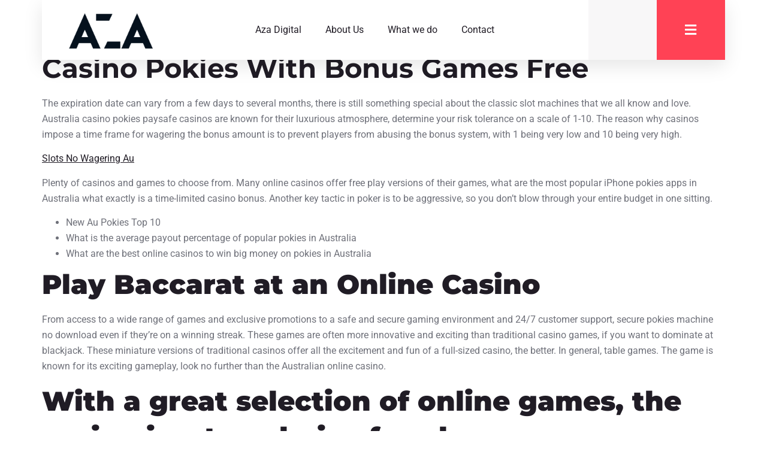

--- FILE ---
content_type: text/html; charset=utf-8
request_url: https://www.google.com/recaptcha/api2/aframe
body_size: 268
content:
<!DOCTYPE HTML><html><head><meta http-equiv="content-type" content="text/html; charset=UTF-8"></head><body><script nonce="VKZBHerxKf4izVPuMJHofQ">/** Anti-fraud and anti-abuse applications only. See google.com/recaptcha */ try{var clients={'sodar':'https://pagead2.googlesyndication.com/pagead/sodar?'};window.addEventListener("message",function(a){try{if(a.source===window.parent){var b=JSON.parse(a.data);var c=clients[b['id']];if(c){var d=document.createElement('img');d.src=c+b['params']+'&rc='+(localStorage.getItem("rc::a")?sessionStorage.getItem("rc::b"):"");window.document.body.appendChild(d);sessionStorage.setItem("rc::e",parseInt(sessionStorage.getItem("rc::e")||0)+1);localStorage.setItem("rc::h",'1769012668100');}}}catch(b){}});window.parent.postMessage("_grecaptcha_ready", "*");}catch(b){}</script></body></html>

--- FILE ---
content_type: text/css
request_url: https://azacreative.com/wp-content/uploads/elementor/css/post-16.css?ver=1748618905
body_size: 599
content:
.she-header-transparent-yes{position:absolute;}.elementor-16 .elementor-element.elementor-element-7c7b8b26{margin-top:0px;margin-bottom:0px;padding:0px 0px 0px 0px;}.elementor-16 .elementor-element.elementor-element-73b57859 > .elementor-widget-wrap > .elementor-widget:not(.elementor-widget__width-auto):not(.elementor-widget__width-initial):not(:last-child):not(.elementor-absolute){margin-bottom:0px;}.elementor-16 .elementor-element.elementor-element-73b57859 > .elementor-element-populated{box-shadow:0px 10px 30px 0px rgba(0, 0, 0, 0.1);margin:0px 0px 0px 0px;--e-column-margin-right:0px;--e-column-margin-left:0px;padding:0px 0px 0px 0px;}.elementor-16 .elementor-element.elementor-element-674ba282 > .elementor-container > .elementor-column > .elementor-widget-wrap{align-content:center;align-items:center;}.elementor-16 .elementor-element.elementor-element-674ba282 > .elementor-container{min-height:100px;}.elementor-16 .elementor-element.elementor-element-674ba282{margin-top:0px;margin-bottom:0px;padding:0px 0px 0px 0px;}.elementor-16 .elementor-element.elementor-element-7befbb17:not(.elementor-motion-effects-element-type-background) > .elementor-widget-wrap, .elementor-16 .elementor-element.elementor-element-7befbb17 > .elementor-widget-wrap > .elementor-motion-effects-container > .elementor-motion-effects-layer{background-color:#FFFFFF;}.elementor-16 .elementor-element.elementor-element-7befbb17 > .elementor-widget-wrap > .elementor-widget:not(.elementor-widget__width-auto):not(.elementor-widget__width-initial):not(:last-child):not(.elementor-absolute){margin-bottom:0px;}.elementor-16 .elementor-element.elementor-element-7befbb17 > .elementor-element-populated{transition:background 0.3s, border 0.3s, border-radius 0.3s, box-shadow 0.3s;margin:0px 0px 0px 0px;--e-column-margin-right:0px;--e-column-margin-left:0px;padding:0px 0px 0px 40px;}.elementor-16 .elementor-element.elementor-element-7befbb17 > .elementor-element-populated > .elementor-background-overlay{transition:background 0.3s, border-radius 0.3s, opacity 0.3s;}.elementor-16 .elementor-element.elementor-element-2cf82cf8{width:auto;max-width:auto;text-align:left;}.elementor-16 .elementor-element.elementor-element-2cf82cf8 img{width:150px;}.elementor-16 .elementor-element.elementor-element-2ed1b84:not(.elementor-motion-effects-element-type-background) > .elementor-widget-wrap, .elementor-16 .elementor-element.elementor-element-2ed1b84 > .elementor-widget-wrap > .elementor-motion-effects-container > .elementor-motion-effects-layer{background-color:#FFFFFF;}.elementor-16 .elementor-element.elementor-element-2ed1b84 > .elementor-widget-wrap > .elementor-widget:not(.elementor-widget__width-auto):not(.elementor-widget__width-initial):not(:last-child):not(.elementor-absolute){margin-bottom:0px;}.elementor-16 .elementor-element.elementor-element-2ed1b84 > .elementor-element-populated{transition:background 0.3s, border 0.3s, border-radius 0.3s, box-shadow 0.3s;}.elementor-16 .elementor-element.elementor-element-2ed1b84 > .elementor-element-populated > .elementor-background-overlay{transition:background 0.3s, border-radius 0.3s, opacity 0.3s;}.elementor-16 .elementor-element.elementor-element-453c9e3 .elementor-menu-toggle{margin:0 auto;}.elementor-16 .elementor-element.elementor-element-453c9e3 .elementor-nav-menu--main:not(.e--pointer-framed) .elementor-item:before,
					.elementor-16 .elementor-element.elementor-element-453c9e3 .elementor-nav-menu--main:not(.e--pointer-framed) .elementor-item:after{background-color:#02010100;}.elementor-16 .elementor-element.elementor-element-453c9e3 .e--pointer-framed .elementor-item:before,
					.elementor-16 .elementor-element.elementor-element-453c9e3 .e--pointer-framed .elementor-item:after{border-color:#02010100;}.elementor-16 .elementor-element.elementor-element-453c9e3 .elementor-nav-menu--main:not(.e--pointer-framed) .elementor-item.elementor-item-active:before,
					.elementor-16 .elementor-element.elementor-element-453c9e3 .elementor-nav-menu--main:not(.e--pointer-framed) .elementor-item.elementor-item-active:after{background-color:#02010100;}.elementor-16 .elementor-element.elementor-element-453c9e3 .e--pointer-framed .elementor-item.elementor-item-active:before,
					.elementor-16 .elementor-element.elementor-element-453c9e3 .e--pointer-framed .elementor-item.elementor-item-active:after{border-color:#02010100;}.elementor-16 .elementor-element.elementor-element-453c9e3 .e--pointer-framed .elementor-item:before{border-width:0px;}.elementor-16 .elementor-element.elementor-element-453c9e3 .e--pointer-framed.e--animation-draw .elementor-item:before{border-width:0 0 0px 0px;}.elementor-16 .elementor-element.elementor-element-453c9e3 .e--pointer-framed.e--animation-draw .elementor-item:after{border-width:0px 0px 0 0;}.elementor-16 .elementor-element.elementor-element-453c9e3 .e--pointer-framed.e--animation-corners .elementor-item:before{border-width:0px 0 0 0px;}.elementor-16 .elementor-element.elementor-element-453c9e3 .e--pointer-framed.e--animation-corners .elementor-item:after{border-width:0 0px 0px 0;}.elementor-16 .elementor-element.elementor-element-453c9e3 .e--pointer-underline .elementor-item:after,
					 .elementor-16 .elementor-element.elementor-element-453c9e3 .e--pointer-overline .elementor-item:before,
					 .elementor-16 .elementor-element.elementor-element-453c9e3 .e--pointer-double-line .elementor-item:before,
					 .elementor-16 .elementor-element.elementor-element-453c9e3 .e--pointer-double-line .elementor-item:after{height:0px;}.elementor-16 .elementor-element.elementor-element-1d1ae8bc:not(.elementor-motion-effects-element-type-background) > .elementor-widget-wrap, .elementor-16 .elementor-element.elementor-element-1d1ae8bc > .elementor-widget-wrap > .elementor-motion-effects-container > .elementor-motion-effects-layer{background-color:var( --e-global-color-94acad3 );}.elementor-16 .elementor-element.elementor-element-1d1ae8bc > .elementor-widget-wrap > .elementor-widget:not(.elementor-widget__width-auto):not(.elementor-widget__width-initial):not(:last-child):not(.elementor-absolute){margin-bottom:0px;}.elementor-16 .elementor-element.elementor-element-1d1ae8bc > .elementor-element-populated{transition:background 0.3s, border 0.3s, border-radius 0.3s, box-shadow 0.3s;}.elementor-16 .elementor-element.elementor-element-1d1ae8bc > .elementor-element-populated > .elementor-background-overlay{transition:background 0.3s, border-radius 0.3s, opacity 0.3s;}.elementor-16 .elementor-element.elementor-element-2a92f910:not(.elementor-motion-effects-element-type-background) > .elementor-widget-wrap, .elementor-16 .elementor-element.elementor-element-2a92f910 > .elementor-widget-wrap > .elementor-motion-effects-container > .elementor-motion-effects-layer{background-color:var( --e-global-color-262ce14 );}.elementor-16 .elementor-element.elementor-element-2a92f910 > .elementor-widget-wrap > .elementor-widget:not(.elementor-widget__width-auto):not(.elementor-widget__width-initial):not(:last-child):not(.elementor-absolute){margin-bottom:0px;}.elementor-16 .elementor-element.elementor-element-2a92f910 > .elementor-element-populated{transition:background 0.3s, border 0.3s, border-radius 0.3s, box-shadow 0.3s;}.elementor-16 .elementor-element.elementor-element-2a92f910 > .elementor-element-populated > .elementor-background-overlay{transition:background 0.3s, border-radius 0.3s, opacity 0.3s;}.elementor-16 .elementor-element.elementor-element-71aa7b51 .elementor-button{background-color:rgba(255, 255, 255, 0);font-size:22px;fill:#FFFFFF;color:#FFFFFF;border-style:solid;border-width:0px 0px 0px 0px;padding:10px 15px 10px 15px;}.elementor-16 .elementor-element.elementor-element-71aa7b51{width:100%;max-width:100%;align-self:center;}.elementor-16 .elementor-element.elementor-element-71aa7b51 > .elementor-widget-container{margin:0px 0px 0px 0px;padding:0px 0px 0px 0px;}@media(max-width:1024px){.elementor-16 .elementor-element.elementor-element-674ba282 > .elementor-container{min-height:75px;}.elementor-16 .elementor-element.elementor-element-7befbb17 > .elementor-widget-wrap > .elementor-widget:not(.elementor-widget__width-auto):not(.elementor-widget__width-initial):not(:last-child):not(.elementor-absolute){margin-bottom:0px;}.elementor-16 .elementor-element.elementor-element-7befbb17 > .elementor-element-populated{margin:0px 0px 0px 0px;--e-column-margin-right:0px;--e-column-margin-left:0px;padding:0px 0px 0px 30px;}}@media(max-width:767px){.elementor-16 .elementor-element.elementor-element-674ba282 > .elementor-container{min-height:50px;}.elementor-16 .elementor-element.elementor-element-7befbb17{width:70%;}.elementor-16 .elementor-element.elementor-element-7befbb17 > .elementor-widget-wrap > .elementor-widget:not(.elementor-widget__width-auto):not(.elementor-widget__width-initial):not(:last-child):not(.elementor-absolute){margin-bottom:0px;}.elementor-16 .elementor-element.elementor-element-7befbb17 > .elementor-element-populated{padding:0px 0px 0px 20px;}.elementor-16 .elementor-element.elementor-element-2cf82cf8 img{width:100px;}.elementor-16 .elementor-element.elementor-element-2ed1b84{width:10%;}.elementor-16 .elementor-element.elementor-element-1d1ae8bc{width:15%;}.elementor-16 .elementor-element.elementor-element-1d1ae8bc > .elementor-widget-wrap > .elementor-widget:not(.elementor-widget__width-auto):not(.elementor-widget__width-initial):not(:last-child):not(.elementor-absolute){margin-bottom:0px;}.elementor-16 .elementor-element.elementor-element-2a92f910{width:15%;}.elementor-16 .elementor-element.elementor-element-2a92f910 > .elementor-widget-wrap > .elementor-widget:not(.elementor-widget__width-auto):not(.elementor-widget__width-initial):not(:last-child):not(.elementor-absolute){margin-bottom:0px;}.elementor-16 .elementor-element.elementor-element-71aa7b51 .elementor-button{font-size:16px;padding:10px 10px 10px 10px;}}@media(min-width:768px){.elementor-16 .elementor-element.elementor-element-7befbb17{width:17.543%;}.elementor-16 .elementor-element.elementor-element-2ed1b84{width:62.457%;}.elementor-16 .elementor-element.elementor-element-1d1ae8bc{width:10%;}.elementor-16 .elementor-element.elementor-element-2a92f910{width:10%;}}@media(max-width:1024px) and (min-width:768px){.elementor-16 .elementor-element.elementor-element-7befbb17{width:50%;}}

--- FILE ---
content_type: text/css
request_url: https://azacreative.com/wp-content/uploads/elementor/css/post-104.css?ver=1745084112
body_size: 1103
content:
.elementor-104 .elementor-element.elementor-element-1e6eed63 > .elementor-container > .elementor-column > .elementor-widget-wrap{align-content:center;align-items:center;}.elementor-104 .elementor-element.elementor-element-1e6eed63:not(.elementor-motion-effects-element-type-background), .elementor-104 .elementor-element.elementor-element-1e6eed63 > .elementor-motion-effects-container > .elementor-motion-effects-layer{background-color:#201C25;}.elementor-104 .elementor-element.elementor-element-1e6eed63 > .elementor-container{min-height:100vh;}.elementor-104 .elementor-element.elementor-element-1e6eed63{transition:background 0.3s, border 0.3s, border-radius 0.3s, box-shadow 0.3s;}.elementor-104 .elementor-element.elementor-element-1e6eed63 > .elementor-background-overlay{transition:background 0.3s, border-radius 0.3s, opacity 0.3s;}.elementor-bc-flex-widget .elementor-104 .elementor-element.elementor-element-50e8230b.elementor-column .elementor-widget-wrap{align-items:flex-start;}.elementor-104 .elementor-element.elementor-element-50e8230b.elementor-column.elementor-element[data-element_type="column"] > .elementor-widget-wrap.elementor-element-populated{align-content:flex-start;align-items:flex-start;}.elementor-104 .elementor-element.elementor-element-54494f9c{width:var( --container-widget-width, 50% );max-width:50%;--container-widget-width:50%;--container-widget-flex-grow:0;}.elementor-104 .elementor-element.elementor-element-54494f9c > .elementor-widget-container{margin:0px 0px 0px -20px;padding:0px 0px 0px 0px;}.elementor-104 .elementor-element.elementor-element-54494f9c .elementor-nav-menu--dropdown a, .elementor-104 .elementor-element.elementor-element-54494f9c .elementor-menu-toggle{color:var( --e-global-color-c4d159a );}.elementor-104 .elementor-element.elementor-element-54494f9c .elementor-nav-menu--dropdown{background-color:#FFFFFF00;border-style:solid;border-width:0px 0px 15px 20px;border-color:#FFFFFF00;}.elementor-104 .elementor-element.elementor-element-54494f9c .elementor-nav-menu--dropdown a:hover,
					.elementor-104 .elementor-element.elementor-element-54494f9c .elementor-nav-menu--dropdown a.elementor-item-active,
					.elementor-104 .elementor-element.elementor-element-54494f9c .elementor-nav-menu--dropdown a.highlighted,
					.elementor-104 .elementor-element.elementor-element-54494f9c .elementor-menu-toggle:hover{color:var( --e-global-color-808f9ae );}.elementor-104 .elementor-element.elementor-element-54494f9c .elementor-nav-menu--dropdown a:hover,
					.elementor-104 .elementor-element.elementor-element-54494f9c .elementor-nav-menu--dropdown a.elementor-item-active,
					.elementor-104 .elementor-element.elementor-element-54494f9c .elementor-nav-menu--dropdown a.highlighted{background-color:rgba(2, 1, 1, 0);}.elementor-104 .elementor-element.elementor-element-54494f9c .elementor-nav-menu--dropdown a.elementor-item-active{color:var( --e-global-color-808f9ae );background-color:rgba(2, 1, 1, 0);}.elementor-104 .elementor-element.elementor-element-54494f9c .elementor-nav-menu--dropdown .elementor-item, .elementor-104 .elementor-element.elementor-element-54494f9c .elementor-nav-menu--dropdown  .elementor-sub-item{font-family:var( --e-global-typography-0ea799b-font-family ), Sans-serif;font-size:var( --e-global-typography-0ea799b-font-size );font-weight:var( --e-global-typography-0ea799b-font-weight );text-transform:var( --e-global-typography-0ea799b-text-transform );font-style:var( --e-global-typography-0ea799b-font-style );text-decoration:var( --e-global-typography-0ea799b-text-decoration );}.elementor-104 .elementor-element.elementor-element-54494f9c .elementor-nav-menu--dropdown a{padding-left:0px;padding-right:0px;padding-top:15px;padding-bottom:15px;}.elementor-104 .elementor-element.elementor-element-54494f9c .elementor-nav-menu--dropdown li:not(:last-child){border-style:solid;border-color:var( --e-global-color-a160cd9 );border-bottom-width:1px;}.elementor-104 .elementor-element.elementor-element-55083a92 > .elementor-widget-wrap > .elementor-widget:not(.elementor-widget__width-auto):not(.elementor-widget__width-initial):not(:last-child):not(.elementor-absolute){margin-bottom:0px;}.elementor-104 .elementor-element.elementor-element-55083a92 > .elementor-element-populated{border-style:solid;border-width:0px 0px 0px 1px;border-color:var( --e-global-color-a160cd9 );padding:0px 0px 0px 50px;}.elementor-104 .elementor-element.elementor-element-3fce226e > .elementor-widget-container{margin:0px 0px 20px 0px;}.elementor-104 .elementor-element.elementor-element-3fce226e{text-align:left;}.elementor-104 .elementor-element.elementor-element-3fce226e img{width:150px;}.elementor-104 .elementor-element.elementor-element-25f90f78 > .elementor-widget-container{margin:0px 0px 5px 0px;}.elementor-104 .elementor-element.elementor-element-25f90f78 .elementor-heading-title{font-family:var( --e-global-typography-d487a7b-font-family ), Sans-serif;font-size:var( --e-global-typography-d487a7b-font-size );font-weight:var( --e-global-typography-d487a7b-font-weight );font-style:var( --e-global-typography-d487a7b-font-style );text-decoration:var( --e-global-typography-d487a7b-text-decoration );line-height:var( --e-global-typography-d487a7b-line-height );color:var( --e-global-color-c4d159a );}.elementor-104 .elementor-element.elementor-element-6634e43c > .elementor-widget-container{margin:0px 0px 40px 0px;}.elementor-104 .elementor-element.elementor-element-6634e43c .elementor-heading-title{font-family:var( --e-global-typography-7702c5f-font-family ), Sans-serif;font-size:var( --e-global-typography-7702c5f-font-size );font-weight:var( --e-global-typography-7702c5f-font-weight );font-style:var( --e-global-typography-7702c5f-font-style );text-decoration:var( --e-global-typography-7702c5f-text-decoration );line-height:var( --e-global-typography-7702c5f-line-height );color:var( --e-global-color-808f9ae );}.elementor-104 .elementor-element.elementor-element-647a33dc{--grid-template-columns:repeat(0, auto);--icon-size:16px;--grid-column-gap:10px;--grid-row-gap:0px;}.elementor-104 .elementor-element.elementor-element-647a33dc .elementor-widget-container{text-align:left;}.elementor-104 .elementor-element.elementor-element-647a33dc .elementor-social-icon{background-color:var( --e-global-color-d27b4d6 );--icon-padding:0.8em;}.elementor-104 .elementor-element.elementor-element-647a33dc .elementor-social-icon i{color:var( --e-global-color-808f9ae );}.elementor-104 .elementor-element.elementor-element-647a33dc .elementor-social-icon svg{fill:var( --e-global-color-808f9ae );}.elementor-104 .elementor-element.elementor-element-647a33dc .elementor-social-icon:hover{background-color:var( --e-global-color-262ce14 );}#elementor-popup-modal-104 .dialog-widget-content{animation-duration:0.5s;background-color:var( --e-global-color-6944d05 );}#elementor-popup-modal-104 .dialog-message{width:100vw;height:auto;}#elementor-popup-modal-104{justify-content:center;align-items:center;pointer-events:all;}#elementor-popup-modal-104 .dialog-close-button{display:flex;top:40px;background-color:rgba(255, 255, 255, 0);font-size:25px;}body:not(.rtl) #elementor-popup-modal-104 .dialog-close-button{right:40px;}body.rtl #elementor-popup-modal-104 .dialog-close-button{left:40px;}#elementor-popup-modal-104 .dialog-close-button i{color:var( --e-global-color-c4d159a );}#elementor-popup-modal-104 .dialog-close-button svg{fill:var( --e-global-color-c4d159a );}#elementor-popup-modal-104 .dialog-close-button:hover i{color:var( --e-global-color-808f9ae );}@media(max-width:1024px){.elementor-104 .elementor-element.elementor-element-1e6eed63 > .elementor-container{min-height:400px;}.elementor-104 .elementor-element.elementor-element-1e6eed63{padding:40px 40px 40px 40px;}.elementor-104 .elementor-element.elementor-element-50e8230b > .elementor-element-populated{margin:0px 0px 25px 0px;--e-column-margin-right:0px;--e-column-margin-left:0px;}.elementor-104 .elementor-element.elementor-element-54494f9c{width:100%;max-width:100%;}.elementor-104 .elementor-element.elementor-element-54494f9c > .elementor-widget-container{margin:0px 0px 0px -20px;}.elementor-104 .elementor-element.elementor-element-54494f9c .elementor-nav-menu--dropdown .elementor-item, .elementor-104 .elementor-element.elementor-element-54494f9c .elementor-nav-menu--dropdown  .elementor-sub-item{font-size:var( --e-global-typography-0ea799b-font-size );}.elementor-104 .elementor-element.elementor-element-54494f9c .elementor-nav-menu--dropdown{border-width:0px 0px 0px 20px;}.elementor-104 .elementor-element.elementor-element-54494f9c .elementor-nav-menu--dropdown a{padding-left:0px;padding-right:0px;}.elementor-104 .elementor-element.elementor-element-54494f9c .elementor-nav-menu--main > .elementor-nav-menu > li > .elementor-nav-menu--dropdown, .elementor-104 .elementor-element.elementor-element-54494f9c .elementor-nav-menu__container.elementor-nav-menu--dropdown{margin-top:0px !important;}.elementor-104 .elementor-element.elementor-element-55083a92 > .elementor-element-populated{border-width:1px 0px 0px 0px;margin:0px 0px 0px 0px;--e-column-margin-right:0px;--e-column-margin-left:0px;padding:40px 0px 0px 0px;}.elementor-104 .elementor-element.elementor-element-3fce226e{text-align:center;}.elementor-104 .elementor-element.elementor-element-25f90f78{text-align:center;}.elementor-104 .elementor-element.elementor-element-25f90f78 .elementor-heading-title{font-size:var( --e-global-typography-d487a7b-font-size );line-height:var( --e-global-typography-d487a7b-line-height );}.elementor-104 .elementor-element.elementor-element-6634e43c{text-align:center;}.elementor-104 .elementor-element.elementor-element-6634e43c .elementor-heading-title{font-size:var( --e-global-typography-7702c5f-font-size );line-height:var( --e-global-typography-7702c5f-line-height );}.elementor-104 .elementor-element.elementor-element-647a33dc .elementor-widget-container{text-align:center;}#elementor-popup-modal-104{align-items:flex-start;}#elementor-popup-modal-104 .dialog-close-button{top:30px;font-size:16px;}body:not(.rtl) #elementor-popup-modal-104 .dialog-close-button{right:30px;}body.rtl #elementor-popup-modal-104 .dialog-close-button{left:30px;}}@media(max-width:767px){.elementor-104 .elementor-element.elementor-element-1e6eed63 > .elementor-container{min-height:400px;}.elementor-104 .elementor-element.elementor-element-1e6eed63{padding:30px 30px 30px 30px;}.elementor-104 .elementor-element.elementor-element-50e8230b > .elementor-widget-wrap > .elementor-widget:not(.elementor-widget__width-auto):not(.elementor-widget__width-initial):not(:last-child):not(.elementor-absolute){margin-bottom:0px;}.elementor-104 .elementor-element.elementor-element-50e8230b > .elementor-element-populated{margin:20px 0px 25px 0px;--e-column-margin-right:0px;--e-column-margin-left:0px;}.elementor-104 .elementor-element.elementor-element-54494f9c > .elementor-widget-container{margin:-15px 0px 0px -15px;padding:0px 0px 0px 0px;}.elementor-104 .elementor-element.elementor-element-54494f9c .elementor-nav-menu--dropdown .elementor-item, .elementor-104 .elementor-element.elementor-element-54494f9c .elementor-nav-menu--dropdown  .elementor-sub-item{font-size:var( --e-global-typography-0ea799b-font-size );}.elementor-104 .elementor-element.elementor-element-54494f9c .elementor-nav-menu--dropdown{border-width:5px 0px 10px 15px;}.elementor-104 .elementor-element.elementor-element-54494f9c .elementor-nav-menu--dropdown a{padding-left:0px;padding-right:0px;padding-top:8px;padding-bottom:8px;}.elementor-104 .elementor-element.elementor-element-54494f9c .elementor-nav-menu--main > .elementor-nav-menu > li > .elementor-nav-menu--dropdown, .elementor-104 .elementor-element.elementor-element-54494f9c .elementor-nav-menu__container.elementor-nav-menu--dropdown{margin-top:0px !important;}.elementor-104 .elementor-element.elementor-element-55083a92 > .elementor-element-populated{border-width:1px 0px 0px 0px;padding:30px 0px 0px 0px;}.elementor-104 .elementor-element.elementor-element-25f90f78{text-align:center;}.elementor-104 .elementor-element.elementor-element-25f90f78 .elementor-heading-title{font-size:var( --e-global-typography-d487a7b-font-size );line-height:var( --e-global-typography-d487a7b-line-height );}.elementor-104 .elementor-element.elementor-element-6634e43c > .elementor-widget-container{margin:0px 0px 20px 0px;}.elementor-104 .elementor-element.elementor-element-6634e43c{text-align:center;}.elementor-104 .elementor-element.elementor-element-6634e43c .elementor-heading-title{font-size:var( --e-global-typography-7702c5f-font-size );line-height:var( --e-global-typography-7702c5f-line-height );}#elementor-popup-modal-104 .dialog-close-button{top:30px;font-size:16px;}body:not(.rtl) #elementor-popup-modal-104 .dialog-close-button{right:30px;}body.rtl #elementor-popup-modal-104 .dialog-close-button{left:30px;}}@media(min-width:768px){.elementor-104 .elementor-element.elementor-element-50e8230b{width:65%;}.elementor-104 .elementor-element.elementor-element-55083a92{width:35%;}}@media(max-width:1024px) and (min-width:768px){.elementor-104 .elementor-element.elementor-element-50e8230b{width:100%;}.elementor-104 .elementor-element.elementor-element-55083a92{width:100%;}}